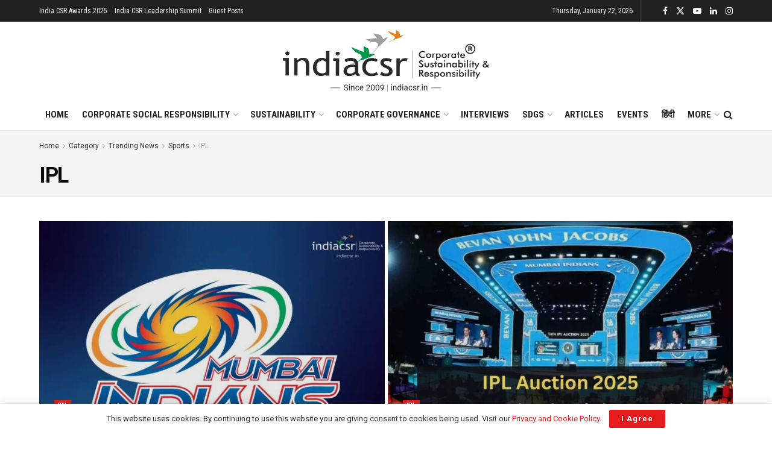

--- FILE ---
content_type: text/html; charset=utf-8
request_url: https://www.google.com/recaptcha/api2/aframe
body_size: 153
content:
<!DOCTYPE HTML><html><head><meta http-equiv="content-type" content="text/html; charset=UTF-8"></head><body><script nonce="9qrOJHJqcWkedefDEwWJKQ">/** Anti-fraud and anti-abuse applications only. See google.com/recaptcha */ try{var clients={'sodar':'https://pagead2.googlesyndication.com/pagead/sodar?'};window.addEventListener("message",function(a){try{if(a.source===window.parent){var b=JSON.parse(a.data);var c=clients[b['id']];if(c){var d=document.createElement('img');d.src=c+b['params']+'&rc='+(localStorage.getItem("rc::a")?sessionStorage.getItem("rc::b"):"");window.document.body.appendChild(d);sessionStorage.setItem("rc::e",parseInt(sessionStorage.getItem("rc::e")||0)+1);localStorage.setItem("rc::h",'1769034929342');}}}catch(b){}});window.parent.postMessage("_grecaptcha_ready", "*");}catch(b){}</script></body></html>